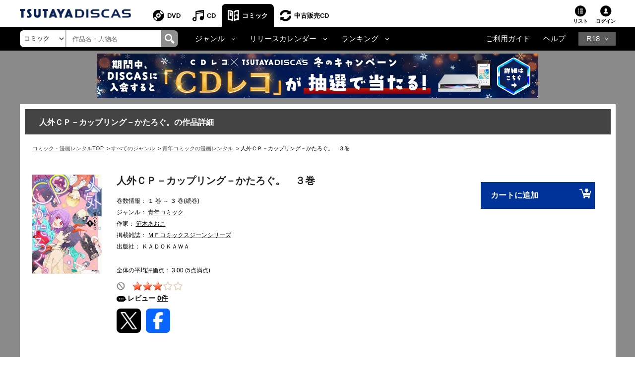

--- FILE ---
content_type: text/css
request_url: https://www.discas.net/netdvd/css/discas/css/slide/slide_product_recommend_comic.css?20250326
body_size: 1440
content:
.package-list-wrapper-recommend .slider-product-mobile {
  display: none;
}
.package-list-wrapper-recommend .slick-slide {
  overflow: hidden;
}
.package-list-wrapper-recommend .container-fluid.slider-product-mobile {
    display: block;
}
.package-list-wrapper-recommend .slick-slide > div {
  width: auto;
  height: auto;
  margin: auto;
  margin-top: 30px;
}
.package-list-wrapper-recommend .slick-center > div {
  transform: scale(1);
  width: 120px;
  height: 120px;
  margin-top: 0px;
}
.package-list-wrapper-recommend .slider__item > img {
  width: 100%;
  height: 100%;
}
.package-list-wrapper-recommend .slick-active .slider__item > img {
  width: 70px;
  height: 70px;
}
.package-list-wrapper-recommend .slick-center .slider__item > img {
  width: 120px;
  height: 120px;
}
.package-list-wrapper-recommend .link-title-slick {
  color: #1972dd !important;
}
.package-list-wrapper-recommend .fa-right-icon-detail,
.package-list-wrapper-recommend .fa-left-icon-detail {
  font-size: 18px;
  color: #e47911;
}
.package-list-wrapper-recommend .fa-right-icon-detail {
  position: absolute;
  right: -1.5%;
  bottom: 50%;
}
.package-list-wrapper-recommend .fa-left-icon-detail {
  position: absolute;
  bottom: 50%;
  left: -1.5%;
}
.package-list-wrapper-recommend .slide-title-area .slide-title {
  float: left;
  font-size: 20px;
  font-weight: bold;
  color: #000 !important;
  margin-bottom: -10px;
}
.package-list-wrapper-recommend .slick-slide a img:hover {
  opacity: 0.5 !important;
  transition: all , 0.3s;
}
.package-list-wrapper-recommend .slick-arrow.slick-disabled {
  display: none !important;
}
.package-list-wrapper-recommend .slick-next:before, .package-list-wrapper-recommend .slick-prev:before {
    content: none;
}
.package-list-wrapper-recommend .container-fluid div.slick-next.slick-arrow img:hover {
	opacity: 1;
}
.package-list-wrapper-recommend .container-fluid div.slick-prev.slick-arrow img:hover {
    opacity: 1;
}
.package-list-wrapper-recommend .slider-product {
  text-align: -webkit-center;
}
.package-list-wrapper-recommend .slider-product.left-text .slick-track {
  margin-left: 0px;
}
.package-list-wrapper-recommend .slider-product.left-text {
  text-align: left;
  margin-left: 5px;
}
.package-list-wrapper-recommend .package-detail-area {
    display: none;
}
#main-list-wrapper-recommend #recommend-detail-comic .recommend-name{
    background: #e4e4e4;
    margin: 10px 1px 0px;
    text-align: left;
}
#main-list-wrapper-recommend #recommend-detail-comic .recommend-name a{
    font-weight: bold;
    overflow: hidden;
    display: -webkit-inline-box;
    -webkit-line-clamp: 2;
    -webkit-box-orient: vertical;
    margin: 10px 10px;
    line-height: 1.5em;
    height: 3em;
    font-size: 12px;
    color: #000;
}
#main-list-wrapper-recommend #recommend-detail-comic .recommend-name a:hover{
    color: #315090;
}
#main-list-wrapper-recommend .content-recommend-product {
  text-align: -webkit-center;
}
@media screen and (min-width:0\0) and (min-width: 992px) {
  .package-list-wrapper-recommend .slider-product {
    padding-left: 10px;
    padding-right: 10px;
    margin-left: 5px;
  }
  .package-list-wrapper-recommend .slick-slide img.css-comic-i {
    margin: 0 auto;
    width: 130px !important;
  }
}
@media (max-width: 991.98px) {
  .package-list-wrapper-recommend .slider-product-mobile {
    display: block;
  }
  .package-list-wrapper-recommend .around-text {
    font-size: 12px;
    font-family: arial, sans-serif;
    text-align: center;
    color: #1972dd;
    padding: 0px 15px 0px 15px;
  }
  .package-list-wrapper-recommend .row.relative-work-bar-mobile {
     width: 100%;
     margin: 0px;
   }
   .package-list-wrapper-recommend .row.relative-work-bar {
     display: none;
   }
  .package-list-wrapper-recommend .container-fluid .slick-slider .slick-track {
    min-height: 170px;
  }
  .package-list-wrapper-recommend .slick-slide img.css-comic-i {
    width: 85px !important;
    height: 122px;
  }
  .package-list-wrapper-recommend .container-fluid .slick-next.slick-arrow {
    display: none !important;
  }
  .package-list-wrapper-recommend .container-fluid .slick-prev.slick-arrow {
    display: none !important;
  }
  .package-list-wrapper-recommend .slide-title-area .slide-title {
    font-size: 15px;
    font-weight: bold;
    margin-bottom: -17px;
    margin-top: 0px;
    color: #212121;
    font-family: arial, sans-serif;
  }
  .package-list-wrapper-recommend .container-fluid.mt-5.slider-product-mobile {
    padding-right: 0px;
    padding-left: 0px;
    margin-top: 0px !important;
  }
  .package-list-wrapper-recommend .container-fluid.mt-5.slider-product {
    margin-top: 0px !important;
    padding-right: 10px;
    padding-left: 10px;
  }
  .package-list-wrapper-recommend .slider-product.left-text {
    margin-left: 0px;
  }
  .package-list-wrapper-recommend .slick-list {
    margin-bottom: -10px;
  }
  .package-list-wrapper-recommend .slick-slide > div {
    margin-top: 20px;
  }
  .package-list-wrapper-recommend #recommend-area .slick-slide {
    transform: unset;
  }
}
@media (max-width: 359.98px) {
  .package-list-wrapper-recommend .slick-slide img.css-comic-i {
    width: 80px !important;
    height: 115px;
  }
  .package-list-wrapper-recommend .container-fluid .slick-slider .slick-track {
    min-height: 163px;
  }
  .package-list-wrapper-recommend .container-fluid.mt-5.slider-product {
    padding-right: 10px;
    padding-left: 10px;
  }
}
@media (min-width: 992px) {
  .package-list-wrapper-recommend .slider-product {
    padding-right: 5px;
  }
  .package-list-wrapper-recommend .slick-slide img.css-comic-i {
    width: 108px !important;
    height: 153px;
  }
   .package-list-wrapper-recommend .row.relative-work-bar {
     width: 100%;
     margin: 0px;
   }
   .package-list-wrapper-recommend .row.relative-work-bar h2{
     margin-top: 27px;
     width: 100%;
   }
  .package-list-wrapper-recommend .container-fluid .slick-next.slick-arrow {
    right: 10px;
    top: 40%;
    z-index: 1;
  }
  .package-list-wrapper-recommend .container-fluid .slick-prev.slick-arrow {
    left: -15px;
    top: 40%;
    z-index: 1;
  }
  .package-list-wrapper-recommend .container-fluid .slick-next.slick-arrow img {
    width: 45px;
    opacity: 0.9;
  }
  .package-list-wrapper-recommend .container-fluid .slick-prev.slick-arrow img {
    width: 45px;
    opacity: 0.9;
  }
  #recommend-area {
  	margin-right: 10px;
  }
  .package-list-wrapper-recommend .slider-product.mt-5 {
    margin-top: 0px !important;
  }
  .package-list-wrapper-recommend .content-recommend-product {
    max-height: 148px;
  }
  .package-list-wrapper-recommend .container-fluid .slick-slider .slick-track {
    height: 249px;
}
@media (min-width: 1110px) {
  .package-list-wrapper-recommend .slick-slide img.css-comic-i {
    width: 120px !important;
    height: 170px;
  }
  .package-list-wrapper-recommend .content-recommend-product {
    max-height: 165px;
  }
  .package-list-wrapper-recommend .container-fluid .slick-slider .slick-track {
    height: 266px;
}
@media all and (device-width: 1024px) and (device-height: 768px) and (orientation:landscape) {
  .package-list-wrapper-recommend .slick-slide img.css-comic-i {
    width: 110px !important;
  }
}
@media all and (device-width: 768px) and (device-height: 1024px) and (orientation:portrait) {
  .package-list-wrapper-recommend .container-fluid.mt-5.slider-product {
    padding-right: 10px;
    padding-left: 10px;
  }
}
@media (min-width: 1200px) {
  .package-list-wrapper-recommend .slick-slide img.css-comic-i {
    width: 130px !important;
    height: 184px;
  }
  .content-recommend-product {
    max-height: 179px;
  }
  .package-list-wrapper-recommend .container-fluid .slick-slider .slick-track {
    height: 280px;
}
@media (min-width: 1200px) {
  .package-list-wrapper-recommend .content-recommend-product {
    max-height: 179px;
  }
}
@media (min-width: 1100px)  and (max-width: 1199.8px){
  .package-list-wrapper-recommend .content-recommend-product {
    max-height: 165px;
  }
}
@media (min-width: 992px) and (max-width: 1099.8px) {
  .package-list-wrapper-recommend .content-recommend-product {
    max-height: 147px;
  }
}
 /*# sourceMappingURL=slide_product_mobile.css.map */